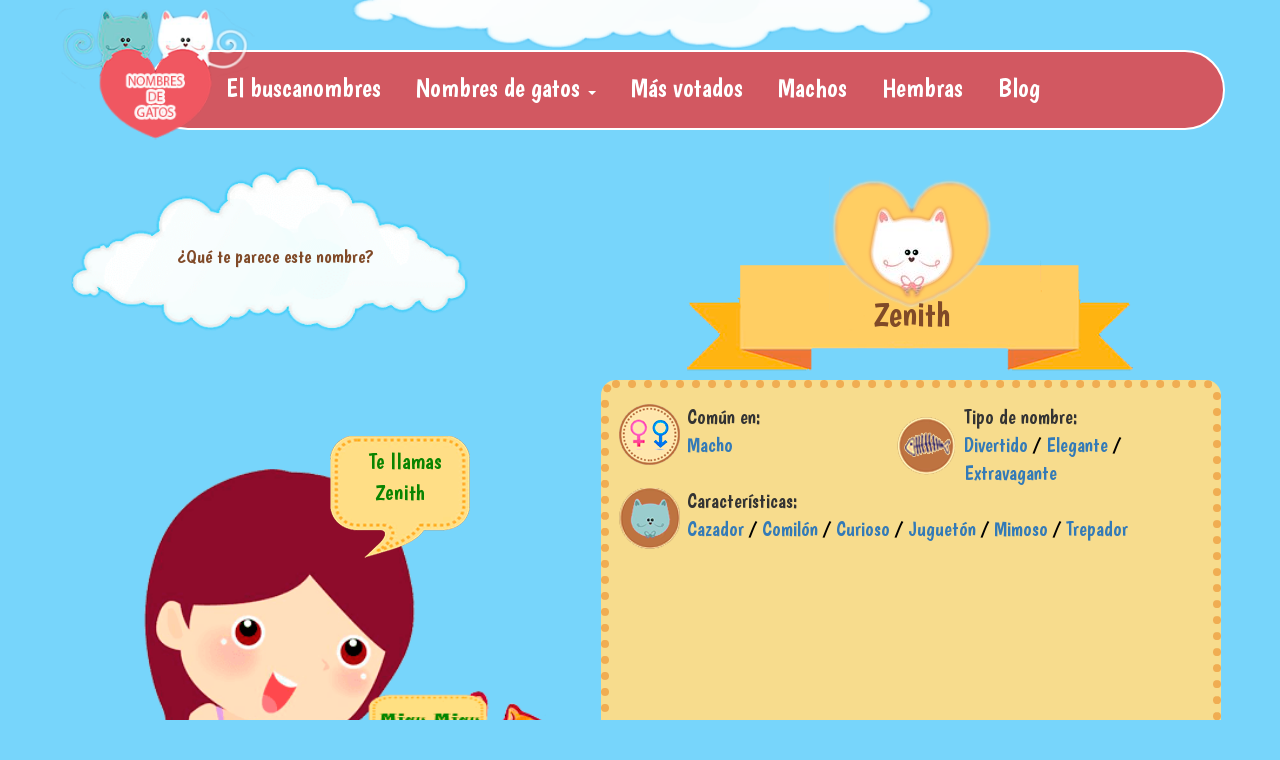

--- FILE ---
content_type: text/html; charset=UTF-8
request_url: https://www.nombresdegatos.eu/nombres/zenith/
body_size: 10813
content:

<!DOCTYPE html>
<html lang="es">
<head><style>img.lazy{min-height:1px}</style><link rel="preload" href="https://www.nombresdegatos.eu/wp-content/plugins/w3-total-cache/pub/js/lazyload.min.js" as="script">
<meta charset="UTF-8" />

<meta http-equiv="X-UA-Compatible" content="IE=edge">
    <meta name="viewport" content="width=device-width, initial-scale=1">    
<link rel="profile" href="https://gmpg.org/xfn/11" />
<link href='https://fonts.googleapis.com/css?family=Crafty+Girls|Boogaloo|Pacifico' rel='stylesheet' type='text/css'>
<link rel="shortcut icon" href="https://www.nombresdegatos.eu/imagenes/logo.ico" />

<link rel="stylesheet" type="text/css" href="https://www.nombresdegatos.eu/wp-content/themes/movil-nombresdegatoseu/pc2.css">

  




    <!-- This site is running CAOS: Complete Analytics Optimization Suite for Wordpress -->
    <script type="61d1029c557f2c0e49a31304-text/javascript">
                
        (function(i, s, o, g, r, a, m) {
            i['GoogleAnalyticsObject'] = r
            i[r] = i[r] || function() {
                (i[r].q = i[r].q || []).push(arguments)
            }, i[r].l = 1 * new Date()
            a = s.createElement(o),
                m = s.getElementsByTagName(o)[0]
            a.async = 1
            a.src = g
            m.parentNode.insertBefore(a, m)
        })(window, document, 'script', 'https://www.nombresdegatos.eu/wp-content/cache/caos-analytics/analytics.js', 'ga')
                window['ga-disable-UA-41098977-2'] = false
                ga('create', 'UA-41098977-2',
            {
                'cookieName': 'caosLocalGa',
                'cookieDomain': 'www.nombresdegatos.eu',
                'cookieExpires': '0'
            }
        )
                        ga('send', 'pageview')
            </script>
    <meta name='robots' content='index, follow, max-image-preview:large, max-snippet:-1, max-video-preview:-1' />

	<!-- This site is optimized with the Yoast SEO plugin v16.5 - https://yoast.com/wordpress/plugins/seo/ -->
	<title>Zenith - Nombre de gato para Macho</title>
	<meta name="description" content="Zenith es un nombre recomendado para llamar a Macho s" />
	<link rel="canonical" href="https://www.nombresdegatos.eu/nombres/zenith/" />
	<meta property="og:locale" content="es_ES" />
	<meta property="og:type" content="article" />
	<meta property="og:title" content="Zenith - Nombre de gato para Macho" />
	<meta property="og:description" content="Zenith es un nombre recomendado para llamar a Macho s" />
	<meta property="og:url" content="https://www.nombresdegatos.eu/nombres/zenith/" />
	<meta property="og:site_name" content="Nombres de gatos" />
	<meta property="article:modified_time" content="2020-10-26T09:23:54+00:00" />
	<script type="application/ld+json" class="yoast-schema-graph">{"@context":"https://schema.org","@graph":[{"@type":"WebSite","@id":"https://www.nombresdegatos.eu/#website","url":"https://www.nombresdegatos.eu/","name":"Nombres de gatos","description":"Si no sabes que nombre poner a tu gato o gata, utiliza nuestro buscanombres: te buscar\u00e1 el m\u00e1s adecuado","potentialAction":[{"@type":"SearchAction","target":"https://www.nombresdegatos.eu/?s={search_term_string}","query-input":"required name=search_term_string"}],"inLanguage":"es"},{"@type":"WebPage","@id":"https://www.nombresdegatos.eu/nombres/zenith/#webpage","url":"https://www.nombresdegatos.eu/nombres/zenith/","name":"Zenith - Nombre de gato para Macho","isPartOf":{"@id":"https://www.nombresdegatos.eu/#website"},"datePublished":"2014-01-15T20:39:41+00:00","dateModified":"2020-10-26T09:23:54+00:00","description":"Zenith es un nombre recomendado para llamar a Macho s","breadcrumb":{"@id":"https://www.nombresdegatos.eu/nombres/zenith/#breadcrumb"},"inLanguage":"es","potentialAction":[{"@type":"ReadAction","target":["https://www.nombresdegatos.eu/nombres/zenith/"]}]},{"@type":"BreadcrumbList","@id":"https://www.nombresdegatos.eu/nombres/zenith/#breadcrumb","itemListElement":[{"@type":"ListItem","position":1,"name":"Zenith"}]}]}</script>
	<!-- / Yoast SEO plugin. -->


<link rel='stylesheet' id='awqsf-custom-style-css'  href='https://www.nombresdegatos.eu/wp-content/plugins/advance-wp-query-search-filter/css/awqsf-style.css?ver=all' type='text/css' media='all' />
<link rel='stylesheet' id='quads-style-css-css'  href='https://www.nombresdegatos.eu/wp-content/plugins/quick-adsense-reloaded/includes/gutenberg/dist/blocks.style.build.css?ver=2.0.27.1' type='text/css' media='all' />
<link rel='stylesheet' id='cookie-law-info-css'  href='https://www.nombresdegatos.eu/wp-content/plugins/cookie-law-info/public/css/cookie-law-info-public.css?ver=2.0.3' type='text/css' media='all' />
<link rel='stylesheet' id='cookie-law-info-gdpr-css'  href='https://www.nombresdegatos.eu/wp-content/plugins/cookie-law-info/public/css/cookie-law-info-gdpr.css?ver=2.0.3' type='text/css' media='all' />
<link rel='stylesheet' id='ez-icomoon-css'  href='https://www.nombresdegatos.eu/wp-content/plugins/easy-table-of-contents/vendor/icomoon/style.min.css?ver=2.0.17' type='text/css' media='all' />
<link rel='stylesheet' id='ez-toc-css'  href='https://www.nombresdegatos.eu/wp-content/plugins/easy-table-of-contents/assets/css/screen.min.css?ver=2.0.17' type='text/css' media='all' />
<style id='ez-toc-inline-css' type='text/css'>
div#ez-toc-container p.ez-toc-title {font-size: 18px;}div#ez-toc-container p.ez-toc-title {font-weight: 300;}div#ez-toc-container ul li {font-size: 16px;}div#ez-toc-container {background: #ffffff;border: 1px solid #ffeaea;width: 320px;}div#ez-toc-container p.ez-toc-title {color: #999;}div#ez-toc-container ul.ez-toc-list a {color: #428bca;}div#ez-toc-container ul.ez-toc-list a:hover {color: #2a6496;}div#ez-toc-container ul.ez-toc-list a:visited {color: #428bca;}
</style>
<style id='quads-styles-inline-css' type='text/css'>
.quads-ad-label { font-size: 12px; text-align: center; color: #333;}
</style>
<script type="61d1029c557f2c0e49a31304-text/javascript" src='https://www.nombresdegatos.eu/wp-content/plugins/advance-wp-query-search-filter/js/awqsf-front.js?ver=1.0' id='awqsf-frontjs-js'></script>
<script type="61d1029c557f2c0e49a31304-text/javascript" id='cookie-law-info-js-extra'>
/* <![CDATA[ */
var Cli_Data = {"nn_cookie_ids":[],"cookielist":[],"non_necessary_cookies":[],"ccpaEnabled":"","ccpaRegionBased":"","ccpaBarEnabled":"","strictlyEnabled":["necessary","obligatoire"],"ccpaType":"gdpr","js_blocking":"1","custom_integration":"","triggerDomRefresh":"","secure_cookies":""};
var cli_cookiebar_settings = {"animate_speed_hide":"500","animate_speed_show":"500","background":"#FFF","border":"#b1a6a6c2","border_on":"","button_1_button_colour":"#61a229","button_1_button_hover":"#4e8221","button_1_link_colour":"#fff","button_1_as_button":"1","button_1_new_win":"","button_2_button_colour":"#61a229","button_2_button_hover":"#4e8221","button_2_link_colour":"#ffffff","button_2_as_button":"1","button_2_hidebar":"","button_3_button_colour":"#3566bb","button_3_button_hover":"#2a5296","button_3_link_colour":"#fff","button_3_as_button":"1","button_3_new_win":"","button_4_button_colour":"#000","button_4_button_hover":"#000000","button_4_link_colour":"#333333","button_4_as_button":"","button_7_button_colour":"#61a229","button_7_button_hover":"#4e8221","button_7_link_colour":"#fff","button_7_as_button":"1","button_7_new_win":"","font_family":"inherit","header_fix":"","notify_animate_hide":"1","notify_animate_show":"","notify_div_id":"#cookie-law-info-bar","notify_position_horizontal":"right","notify_position_vertical":"bottom","scroll_close":"1","scroll_close_reload":"","accept_close_reload":"","reject_close_reload":"","showagain_tab":"","showagain_background":"#fff","showagain_border":"#000","showagain_div_id":"#cookie-law-info-again","showagain_x_position":"100px","text":"#333333","show_once_yn":"1","show_once":"10000","logging_on":"","as_popup":"","popup_overlay":"1","bar_heading_text":"","cookie_bar_as":"banner","popup_showagain_position":"bottom-right","widget_position":"left"};
var log_object = {"ajax_url":"https:\/\/www.nombresdegatos.eu\/wp-admin\/admin-ajax.php"};
/* ]]> */
</script>
<script type="61d1029c557f2c0e49a31304-text/javascript" src='https://www.nombresdegatos.eu/wp-content/plugins/cookie-law-info/public/js/cookie-law-info-public.js?ver=2.0.3' id='cookie-law-info-js'></script>
<link rel="https://api.w.org/" href="https://www.nombresdegatos.eu/wp-json/" /><link rel="EditURI" type="application/rsd+xml" title="RSD" href="https://www.nombresdegatos.eu/xmlrpc.php?rsd" />
<link rel="wlwmanifest" type="application/wlwmanifest+xml" href="https://www.nombresdegatos.eu/wp-includes/wlwmanifest.xml" /> 
<meta name="generator" content="WordPress 5.8.12" />
<link rel='shortlink' href='https://www.nombresdegatos.eu/?p=3158' />
<link rel="alternate" type="application/json+oembed" href="https://www.nombresdegatos.eu/wp-json/oembed/1.0/embed?url=https%3A%2F%2Fwww.nombresdegatos.eu%2Fnombres%2Fzenith%2F" />
<link rel="alternate" type="text/xml+oembed" href="https://www.nombresdegatos.eu/wp-json/oembed/1.0/embed?url=https%3A%2F%2Fwww.nombresdegatos.eu%2Fnombres%2Fzenith%2F&#038;format=xml" />
<script src="//pagead2.googlesyndication.com/pagead/js/adsbygoogle.js" type="61d1029c557f2c0e49a31304-text/javascript"></script><script type="61d1029c557f2c0e49a31304-text/javascript">document.cookie = 'quads_browser_width='+screen.width;</script>			<script type="61d1029c557f2c0e49a31304-text/javascript">
				var cli_flush_cache = true;
			</script>
<link rel="preload" href="https://www.nombresdegatos.eu/wp-content/themes/movil-nombresdegatoseu/pc2.css" as="style"><link rel="preload" href="https://www.nombresdegatos.eu/wp-includes/js/jquery/jquery.min.js?ver=3.6.0" as="script"><link rel="preload" href="https://fonts.googleapis.com/css?family=Crafty+Girls|Boogaloo|Pacifico" as="style"><link rel="preload" href="https://www.nombresdegatos.eu/wp-content/plugins/advance-wp-query-search-filter/css/awqsf-style.css?ver=all" as="style"><link rel="preload" href="https://www.nombresdegatos.eu/wp-includes/css/dist/block-library/style.min.css?ver=5.8.12" as="style"><link rel="preload" href="https://www.nombresdegatos.eu/wp-content/plugins/quick-adsense-reloaded/includes/gutenberg/dist/blocks.style.build.css?ver=2.0.27.1" as="style"><link rel="preload" href="https://www.nombresdegatos.eu/wp-content/plugins/cookie-law-info/public/css/cookie-law-info-public.css?ver=2.0.3" as="style"><link rel="preload" href="https://www.nombresdegatos.eu/wp-content/plugins/cookie-law-info/public/css/cookie-law-info-gdpr.css?ver=2.0.3" as="style"><link rel="preload" href="https://www.nombresdegatos.eu/wp-content/plugins/easy-table-of-contents/vendor/icomoon/style.min.css?ver=2.0.17" as="style"><link rel="preload" href="https://www.nombresdegatos.eu/wp-content/plugins/easy-table-of-contents/assets/css/screen.min.css?ver=2.0.17" as="style"><link rel="preload" href="https://www.nombresdegatos.eu/wp-includes/js/jquery/jquery.min.js?ver=3.6.0" as="script"><link rel="preload" href="https://www.nombresdegatos.eu/wp-content/plugins/advance-wp-query-search-filter/js/awqsf-front.js?ver=1.0" as="script"><link rel="preload" href="https://www.nombresdegatos.eu/wp-content/plugins/cookie-law-info/public/js/cookie-law-info-public.js?ver=2.0.3" as="script"><style type="text/css">
.adslot_1 { width: 320px; height: 100px; }
@media (min-width:468px) { .adslot_1 { width: 468px; height: 60px; } }
@media (min-width:730px) { .adslot_1 { width: 728px; height: 90px; } }
@media (min-width:991px) { .adslot_1 { width: 970px; height: 90px; } }
</style>

<script async src="//pagead2.googlesyndication.com/pagead/js/adsbygoogle.js" type="61d1029c557f2c0e49a31304-text/javascript"></script>
<script type="61d1029c557f2c0e49a31304-text/javascript">
     (adsbygoogle = window.adsbygoogle || []).push({
          google_ad_client: "ca-pub-4155469668446126",
          enable_page_level_ads: true
     });
</script>


</head>

<body data-rsssl=1>
		<div class="container hidden-xs">
        	<div class="row">
            <div class="col-sm-3"></div>
        	
            
            
            <div class="col-sm-6" id="nubehh">        <div style="height:50px; width:100%"></div>

     


 
       
</div>



            <div class="col-sm-3"></div>
            </div>
        </div>
		<div class="container">
        	<div class="row" >
            	<div class="col-xs-12" id="con1a">
                 
                	<nav class="navbar navbar-default">
  <div class="container-fluid">
    <!-- Brand and toggle get grouped for better mobile display -->
    <div class="navbar-header">
      <button type="button" class="navbar-toggle collapsed" data-toggle="collapse" data-target="#bs-example-navbar-collapse-1">
        <span class="sr-only">Toggle navigation</span>
        <span class="icon-bar"></span>
        <span class="icon-bar"></span>
        <span class="icon-bar"></span>
      </button>
      <a class="navbar-brand visible-xs" href="https://www.nombresdegatos.eu" title="nombres de gatos"> <img class="lazy" style="height:100%; width:auto" alt="nombres de gatos" src="data:image/svg+xml,%3Csvg%20xmlns='http://www.w3.org/2000/svg'%20viewBox='0%200%201%201'%3E%3C/svg%3E" data-src="https://www.nombresdegatos.eu/images/logogato.png"></a>
    </div>

    <!-- Collect the nav links, forms, and other content for toggling -->
   
    <div class="collapse navbar-collapse" id="bs-example-navbar-collapse-1">
      <ul class="nav navbar-nav">
      	
        
      
            <li><a href="https://www.nombresdegatos.eu/buscanombresgatos/">El buscanombres</a></li>
        <li class="dropdown">
          <a href="https://www.nombresdegatos.eu/" class="dropdown-toggle" data-toggle="dropdown" role="button" aria-expanded="false">Nombres de gatos <span class="caret"></span></a>
          <ul class="dropdown-menu" role="menu">
           
            <li><a href="https://www.nombresdegatos.eu/tipodenombre/divertido/">Divertidos</a></li>
            <li><a href="https://www.nombresdegatos.eu/nombres-para-gatas-negras/">Gatas negras</a></li>
            
             <li><a href="https://www.nombresdegatos.eu/nombres-para-gatos-blancos/">Gatos blancos</a></li>
                 <li><a href="https://www.nombresdegatos.eu/nombres-de-gatos-japoneses/" title="nombres de gatos japoneses">Nombres japoneses</a></li>
             
              <li><a href="https://www.nombresdegatos.eu/nombres-de-gatos-famosos/">Gatos famosos</a></li>
           
                
                   <li><a href="https://www.nombresdegatos.eu/nombres-egipcios-para-gatos/">Nombres egipcios</a></li>
                 
           
        
          </ul>
        </li>
          <li><a href="https://www.nombresdegatos.eu/masvotados/">Más votados</a></li>
           <li><a href="https://www.nombresdegatos.eu/nombres-para-gatos-machos" title="nombres para gatos machos">Machos</a></li>
            <li><a href="https://www.nombresdegatos.eu/nombres-para-gatos-hembras/" title="nombres para gatos hembras">Hembras</a></li>
           <li><a href="https://www.nombresdegatos.eu/category/blog/" >Blog</a></li>
         
                
        
        
      </ul>
       
      
    </div><!-- /.navbar-collapse -->
  </div><!-- /.container-fluid -->
</nav>
<div id="bass" class="hidden-xs"><a href="https://www.nombresdegatos.eu"><img class="lazy" style="width:205px; height:auto"  alt="nombres de gatos" src="data:image/svg+xml,%3Csvg%20xmlns='http://www.w3.org/2000/svg'%20viewBox='0%200%201%201'%3E%3C/svg%3E" data-src="https://www.nombresdegatos.eu/imagenes/logo.png"></a></div>
            	</div>
             
          
        
  
            </div>
        
        </div>
			





		<div class="container" >
        	<div class="row">
            	<div class="col-xs-12" id="nombre">
                	<div class="col-sm-4 col-md-5 hidden-xs" id="nombrenube">
                        <div id="nubegeneral"><h2 id="casageneralnube">¿Qué te parece este nombre?</h2>
        <p class="nubep2">
     <br />
   <div id="vortix" >
  
   </div>
    </p></div>
                        <p id="tellamas"> <span>Te llamas <br />Zenith</span> </p>
                    </div>
                    <div class="col-xs-12 col-sm-8 col-md-7" id="nombredes">
                    	        
                                
                                
                                
                                <h1 class="tinombre">Zenith</h1>
            <div id="datos1" >
            
            <ul class="listanombre">
             
<li id="sexo" >Común en:<br> <a href="https://www.nombresdegatos.eu/sexo/macho/" rel="tag">Macho</a></li><li id="tipodenombre" >Tipo de nombre:<br> <a href="https://www.nombresdegatos.eu/tipodenombre/divertido/" rel="tag">Divertido</a><span style="color:#000">  /  </span> <a href="https://www.nombresdegatos.eu/tipodenombre/elegante/" rel="tag">Elegante</a><span style="color:#000">  /  </span> <a href="https://www.nombresdegatos.eu/tipodenombre/extravagante/" rel="tag">Extravagante</a></li>

<li id="apariencia"  >Características:<br> <a href="https://www.nombresdegatos.eu/caracteristica/cazador/" rel="tag">Cazador</a><span style="color:#000">  /  </span> <a href="https://www.nombresdegatos.eu/caracteristica/comilon/" rel="tag">Comilón</a><span style="color:#000">  /  </span> <a href="https://www.nombresdegatos.eu/caracteristica/curioso/" rel="tag">Curioso</a><span style="color:#000">  /  </span> <a href="https://www.nombresdegatos.eu/caracteristica/jugueton/" rel="tag">Juguetón</a><span style="color:#000">  /  </span> <a href="https://www.nombresdegatos.eu/caracteristica/mimoso/" rel="tag">Mimoso</a><span style="color:#000">  /  </span> <a href="https://www.nombresdegatos.eu/caracteristica/trepador/" rel="tag">Trepador</a></li></ul>
<div style="display:none"></div><div style="width:336px; margin:6px auto"> <script async src="//pagead2.googlesyndication.com/pagead/js/adsbygoogle.js" type="61d1029c557f2c0e49a31304-text/javascript"></script>
<!-- OPTI-Nombres-CuadroindexjuntoFOTOS -->
<ins class="adsbygoogle"
     style="display:inline-block;width:336px;height:280px"
     data-ad-client="ca-pub-4155469668446126"
     data-ad-slot="1505098277"></ins>
<script type="61d1029c557f2c0e49a31304-text/javascript">
(adsbygoogle = window.adsbygoogle || []).push({});
</script>
                    </div>
<div style="display:none"></div>

 

</div>



                    
                    </div>
                    
                
                </div>
                
                
                
                <div id="suelo2">
     <h3 class="otros"> Más nombres que pueden gustarte:</h3>

     <div class="col-xs-12 col-sm-12">
     <ul id="relano">
	                	
               
                    <li class="related">
                    <a style="color:#628E01" href="https://www.nombresdegatos.eu/nombres/zwan/" title="Enlace permanente a Zwan" rel="bookmark">Zwan</a>
                   </li>
      
					
			
            
            
            
																							
																								
																								

	
	

	
	
	                            	
               
                    <li class="related">
                    <a style="color:#628E01" href="https://www.nombresdegatos.eu/nombres/zurisadahi-2/" title="Enlace permanente a Zurisadahi" rel="bookmark">Zurisadahi</a>
                   </li>
      
					
			
            
            
            
																							
																								
																								

	
	

	
	
	                            	
               
                    <li class="related">
                    <a style="color:#628E01" href="https://www.nombresdegatos.eu/nombres/zorbas/" title="Enlace permanente a Zorbas" rel="bookmark">Zorbas</a>
                   </li>
      
					
			
            
            
            
																							
																								
																								

	
	

	
	
	                            	
               
                    <li class="related">
                    <a style="color:#628E01" href="https://www.nombresdegatos.eu/nombres/zipi/" title="Enlace permanente a Zipi" rel="bookmark">Zipi</a>
                   </li>
      
					
			
            
            
            
																							
																								
																								

	
	

	
	
	                            	
               
                    <li class="related">
                    <a style="color:#628E01" href="https://www.nombresdegatos.eu/nombres/zeus/" title="Enlace permanente a Zeus" rel="bookmark">Zeus</a>
                   </li>
      
					
			
            
            
            
																							
																								
																								

	
	

	
	
	                            	
               
                    <li class="related">
                    <a style="color:#628E01" href="https://www.nombresdegatos.eu/nombres/zazu/" title="Enlace permanente a Zazú" rel="bookmark">Zazú</a>
                   </li>
      
					
			
            
            
            
																							
																								
																								

	
	

	
	
	                            	
               
                    <li class="related">
                    <a style="color:#628E01" href="https://www.nombresdegatos.eu/nombres/zape/" title="Enlace permanente a Zape" rel="bookmark">Zape</a>
                   </li>
      
					
			
            
            
            
																							
																								
																								

	
	

	
	
	                            	
               
                    <li class="related">
                    <a style="color:#628E01" href="https://www.nombresdegatos.eu/nombres/zack/" title="Enlace permanente a Zack" rel="bookmark">Zack</a>
                   </li>
      
					
			
            
            
            
																							
																								
																								

	
	

	
	
	            	 
	 
  </ul>
    </div>
    
    
    
    
</div>

		<div class="col-xs-12" id="contenidoindex" style="overflow:hidden">
    
    
    <div class="col-xs-12 col-sm-8">
    <h3 class="otros"> Gatos/as con nombre <span style="color:#090">Zenith</span></h3>
<ul>
</ul>
   
     
    
    
    </div>
    
    
    <div class="col-xs-12 col-sm-4" id="ayizquierdo" style="padding:30px 18px 18px 18px">
    
     <div id="bynombres" style="border-color:#D25861" class="col-xs-12">

  <div class="guapa1">
        <h3 class="logi">Tipo de nombre</h3>
        <ul class="listablog">
        		<li><a href="https://www.nombresdegatos.eu/nombres-cortos/" title="nombres de gatos cortos">Cortos</a></li>
                <li><a href="https://www.nombresdegatos.eu/nombres-originales-para-gatos/" title="nombres  originales de gatos">Originales</a></li>
                <li><a href="https://www.nombresdegatos.eu/tipodenombre/elegante/" >Nombres elegantes</a></li>
              
        </ul>
        </div>
        <div class="guapa1">
        <h3 class="logi" >Por tema: </h3>
        <ul class="listablog">
        
                <li><a href="https://www.nombresdegatos.eu/nombres-egipcios-para-gatos/" title="nombres egipcios para gatos">Nombres egipcios</a></li>
                <li><a href="https://www.nombresdegatos.eu/relacionado-com/peliculas-2/" title="nombres para gatos de películas">De películas</a></li>
                 <li><a href="https://www.nombresdegatos.eu/nombres-de-gatos-famosos/" title="nombres de gatos famosos">De famosos</a></li>
        </ul>
        </div>

<div class="guapa1">
    <h3 class="logi" style="font-size:18px">Según características:</h3>
        <ul class="listablog">
        
        <li><a href="https://www.nombresdegatos.eu/nombres-para-gatos-blancos/" title="nombres para gatos blancos">Gatos blancos</a></li>
         <li><a href="https://www.nombresdegatos.eu/nombres-para-gatas-negras/" title="nombres para gatas negras">Gatas negras</a></li>
               
                 
                  <li><a href="https://www.nombresdegatos.eu/nombres-para-gatos-amarillos/" >Amarillos</a></li>
                  
                   <li><a href="https://www.nombresdegatos.eu/nombres-para-gatos-grises/" title="nombres para gatos grises">Grises</a></li>
                  
                   <li><a href="https://www.nombresdegatos.eu/nombres-de-gatos-japoneses/">Nombres japoneses</a></li>
                  
                  
                   
        </ul>
  </div>
        
        <div class="guapa1">
        <h3 class="logi" >¿Gato o gata? </h3>
        <ul class="listablog">
        		<li><a href="https://www.nombresdegatos.eu/nombres-para-gatos-hembras/" >Hembra</a></li>
                <li><a href="https://www.nombresdegatos.eu/nombres-para-gatos-machos" >Macho</a></li>
               
        </ul>
        </div>
        
  <a class="col-xs-12" href="https://www.nombresdegatos.eu/relacionado-com/famosos/"> Gatos famosos</a>


          
          
          
        <div class="col-xs-12">    <h3 class="logi">Sobre gatos:</h3>     <ul style="list-style: none; padding:12px">      <div class="col-xs-12 col-sm-12">

<li style="font-size:14px; margin-top:15px" class="col-xs-12 col-sm-12">
<a href="https://www.nombresdegatos.eu/gatos-persas/"> <div class="piti22" style="text-align:left; font-size:27px; padding-bottom:8px">Gatos persas</div></a>

<div class="col-xs-12 col-sm-12" >
<img width="310" height="207" src="data:image/svg+xml,%3Csvg%20xmlns='http://www.w3.org/2000/svg'%20viewBox='0%200%20310%20207'%3E%3C/svg%3E" data-src="https://www.nombresdegatos.eu/wp-content/uploads/2022/03/gato-persa-marron-y-blanco.jpg" class="attachment-310x310 size-310x310 wp-post-image lazy" alt="" loading="lazy" data-srcset="https://www.nombresdegatos.eu/wp-content/uploads/2022/03/gato-persa-marron-y-blanco.jpg 650w, https://www.nombresdegatos.eu/wp-content/uploads/2022/03/gato-persa-marron-y-blanco-300x201.jpg 300w, https://www.nombresdegatos.eu/wp-content/uploads/2022/03/gato-persa-marron-y-blanco-220x147.jpg 220w" data-sizes="(max-width: 310px) 100vw, 310px" /></div>


</div></li>
<div class="col-xs-12 col-sm-12">

<li style="font-size:14px; margin-top:15px" class="col-xs-12 col-sm-12">
<a href="https://www.nombresdegatos.eu/top-razas-de-gatos-grises/"> <div class="piti22" style="text-align:left; font-size:27px; padding-bottom:8px">Top razas de gatos grises</div></a>

<div class="col-xs-12 col-sm-12" >
<img width="310" height="233" src="data:image/svg+xml,%3Csvg%20xmlns='http://www.w3.org/2000/svg'%20viewBox='0%200%20310%20233'%3E%3C/svg%3E" data-src="https://www.nombresdegatos.eu/wp-content/uploads/2022/01/Britanico-de-pelo-corto-y-gris.jpg" class="attachment-310x310 size-310x310 wp-post-image lazy" alt="" loading="lazy" data-srcset="https://www.nombresdegatos.eu/wp-content/uploads/2022/01/Britanico-de-pelo-corto-y-gris.jpg 650w, https://www.nombresdegatos.eu/wp-content/uploads/2022/01/Britanico-de-pelo-corto-y-gris-300x225.jpg 300w, https://www.nombresdegatos.eu/wp-content/uploads/2022/01/Britanico-de-pelo-corto-y-gris-220x165.jpg 220w" data-sizes="(max-width: 310px) 100vw, 310px" /></div>


</div></li>
<div class="col-xs-12 col-sm-12">

<li style="font-size:14px; margin-top:15px" class="col-xs-12 col-sm-12">
<a href="https://www.nombresdegatos.eu/razas-de-gatos-blancos/"> <div class="piti22" style="text-align:left; font-size:27px; padding-bottom:8px">Razas de gatos blancos</div></a>

<div class="col-xs-12 col-sm-12" >
<img width="310" height="168" src="data:image/svg+xml,%3Csvg%20xmlns='http://www.w3.org/2000/svg'%20viewBox='0%200%20310%20168'%3E%3C/svg%3E" data-src="https://www.nombresdegatos.eu/wp-content/uploads/2021/07/razas-de-gatos-blancos.jpg" class="attachment-310x310 size-310x310 wp-post-image lazy" alt="razas de gatos blancos" loading="lazy" data-srcset="https://www.nombresdegatos.eu/wp-content/uploads/2021/07/razas-de-gatos-blancos.jpg 650w, https://www.nombresdegatos.eu/wp-content/uploads/2021/07/razas-de-gatos-blancos-300x162.jpg 300w, https://www.nombresdegatos.eu/wp-content/uploads/2021/07/razas-de-gatos-blancos-220x119.jpg 220w" data-sizes="(max-width: 310px) 100vw, 310px" /></div>


</div></li>
<div class="col-xs-12 col-sm-12">

<li style="font-size:14px; margin-top:15px" class="col-xs-12 col-sm-12">
<a href="https://www.nombresdegatos.eu/razas-de-gatos-grandes/"> <div class="piti22" style="text-align:left; font-size:27px; padding-bottom:8px">Razas de gatos grandes</div></a>

<div class="col-xs-12 col-sm-12" >
<img width="310" height="207" src="data:image/svg+xml,%3Csvg%20xmlns='http://www.w3.org/2000/svg'%20viewBox='0%200%20310%20207'%3E%3C/svg%3E" data-src="https://www.nombresdegatos.eu/wp-content/uploads/2021/07/razas-de-gatos-grandes.jpg" class="attachment-310x310 size-310x310 wp-post-image lazy" alt="razas de gatos grandes" loading="lazy" data-srcset="https://www.nombresdegatos.eu/wp-content/uploads/2021/07/razas-de-gatos-grandes.jpg 650w, https://www.nombresdegatos.eu/wp-content/uploads/2021/07/razas-de-gatos-grandes-300x200.jpg 300w, https://www.nombresdegatos.eu/wp-content/uploads/2021/07/razas-de-gatos-grandes-220x147.jpg 220w" data-sizes="(max-width: 310px) 100vw, 310px" /></div>


</div></li>
<div class="col-xs-12 col-sm-12">

<li style="font-size:14px; margin-top:15px" class="col-xs-12 col-sm-12">
<a href="https://www.nombresdegatos.eu/razas-de-gatos-pequenos/"> <div class="piti22" style="text-align:left; font-size:27px; padding-bottom:8px">Razas de gatos pequeños</div></a>

<div class="col-xs-12 col-sm-12" >
<img width="310" height="181" src="data:image/svg+xml,%3Csvg%20xmlns='http://www.w3.org/2000/svg'%20viewBox='0%200%20310%20181'%3E%3C/svg%3E" data-src="https://www.nombresdegatos.eu/wp-content/uploads/2021/06/razas-de-gatos-pequenos.jpg" class="attachment-310x310 size-310x310 wp-post-image lazy" alt="razas de gatos pequeños" loading="lazy" data-srcset="https://www.nombresdegatos.eu/wp-content/uploads/2021/06/razas-de-gatos-pequenos.jpg 590w, https://www.nombresdegatos.eu/wp-content/uploads/2021/06/razas-de-gatos-pequenos-300x175.jpg 300w, https://www.nombresdegatos.eu/wp-content/uploads/2021/06/razas-de-gatos-pequenos-220x128.jpg 220w" data-sizes="(max-width: 310px) 100vw, 310px" /></div>


</div></li>

</ul>

</div>
          

<div style="margin-top:20px; float:left">    
 <iframe src="https://www.facebook.com/plugins/page.php?href=https%3A%2F%2Fwww.facebook.com%2Fnombresdegatos%2F&tabs=timeline&width=340&height=400&small_header=false&adapt_container_width=true&hide_cover=false&show_facepile=true&appId=566791766689208" width="340" height="400" style="border:none;overflow:hidden" scrolling="no" frameborder="0" allowTransparency="true" allow="encrypted-media"></iframe>  
        </div>
        
        
        
         <div class="col-xs-12 ">

        <h3 class="logi">Últimos artículos</h3><ul class="col-xs-12">
        <ul>
           
  
  
  
        
        <div class="col-xs-12">
   <li class="col-xs-4"> <img  class="lazy" style="width:100%; height:auto" src="data:image/svg+xml,%3Csvg%20xmlns='http://www.w3.org/2000/svg'%20viewBox='0%200%20300%20200'%3E%3C/svg%3E" data-src="https://www.nombresdegatos.eu/wp-content/uploads/2019/06/nombres-tiernos-300x200.jpg" alt="gato macho tierno " />  </li>
   
   <li class="col-xs-8"><a style="font-size:19px"  href="https://www.nombresdegatos.eu/listado-de-nombres-tiernos/" > +400 Nombres tiernos  </a>   </li>
  </div>
  
  
  
        <div class="col-xs-12">
   <li class="col-xs-4"> <img  class="lazy" style="width:100%; height:auto" src="data:image/svg+xml,%3Csvg%20xmlns='http://www.w3.org/2000/svg'%20viewBox='0%200%201%201'%3E%3C/svg%3E" data-src="https://www.nombresdegatos.eu/wp-content/uploads/2019/06/gato-siames-macho.jpg" alt="Gato siamés macho" />  </li>
   
   <li class="col-xs-8"><a style="font-size:19px"  href="https://www.nombresdegatos.eu/nombres-para-gatos-siameses/" >Listado de nombres para Siamés</a>   </li>
  </div>
  
 
  
  
  		</ul>
        </div>
        
        
        
        
        
</div>    
    </div>
    
    
    </div>
    
    
    
    
    
            
            </div>
        
        
        
        </div>








                
                
	


<div class="container">
	<div class="row">
    	<div class="col-xs-12" id="suelo" style="min-height:70PX; padding-bottom:30px">
        		<div class="col-xs-12 visible-xs" id="ulmovil1">
     <h3 class="hstylemovil"> Todos los nombres de gatos</h3>
    	<ul>
             
        <li><a href="https://www.nombresdegatos.eu/nombres-para-gatos-hembras/">Nombres para gatas</a></li>
    	 <li><a href="https://www.nombresdegatos.eu/nombres-para-gatos-machos/">Nombres para machos</a></li>
          <li><a href="https://www.nombresdegatos.eu/buscanombresgatos/">El buscanombres</a></li>
           <li><a href="https://www.nombresdegatos.eu/tipodenombre/corto/">Nombres de gatos cortos
</a></li>
<li><a href="https://www.nombresdegatos.eu/tipodenombre/divertido/">Nombres de gatos divertidos
</a></li> </ul>
    </div>
                
              <p>&copy; 2026 <a href="https://www.nombresdegatos.eu/" title="Nombres de gatos" rel="home">Nombres de gatos</a>. Todos los derechos reservados. / Y si tiénes un perro: <a rel="nofollow" href="http://www.nombresdeperros.eu" title="1000 nombres para perros">1000 nombres para perros</a> </p>
        </div>
    </div>
</div>

<script async defer src="//assets.pinterest.com/js/pinit.js" type="61d1029c557f2c0e49a31304-text/javascript"></script>
<!-- jQuery (necessary for Bootstrap's JavaScript plugins) -->
<script data-cfasync='true' src="https://ajax.googleapis.com/ajax/libs/jquery/1.11.0/jquery.min.js" type="61d1029c557f2c0e49a31304-text/javascript"></script>
    <!-- Include all compiled plugins (below), or include individual files as needed -->
<script data-cfasync='true' src="https://www.nombresdegatos.eu/wp-content/themes/movil-nombresdegatoseu/js/bootstrap.min.js" type="61d1029c557f2c0e49a31304-text/javascript"></script>
<!--googleoff: all--><div id="cookie-law-info-bar" data-nosnippet="true"><span><div class="cli-bar-container cli-style-v2"><div class="cli-bar-message">Utilizamos cookies para la personalización y mejora de tu experiencia en nombresdegatos.eu y  los anuncios que muestran nuestros socios publicitarios. Al hacer clic en Aceptar, nos autorizas a usar cookies para los fines descritos.</div><div class="cli-bar-btn_container"><a role='button' tabindex='0' data-cli_action="accept" id="cookie_action_close_header"  class="medium cli-plugin-button cli-plugin-main-button cookie_action_close_header cli_action_button" style="display:inline-block; ">Aceptar</a> <a href='https://www.nombresdegatos.eu/cookies/' id="CONSTANT_OPEN_URL" target="_blank"  class="medium cli-plugin-button cli-plugin-main-link" style="display:inline-block;" >Leer más</a></div></div></span></div><div id="cookie-law-info-again" style="display:none;" data-nosnippet="true"><span id="cookie_hdr_showagain">Manage consent</span></div><div class="cli-modal" data-nosnippet="true" id="cliSettingsPopup" tabindex="-1" role="dialog" aria-labelledby="cliSettingsPopup" aria-hidden="true">
  <div class="cli-modal-dialog" role="document">
	<div class="cli-modal-content cli-bar-popup">
	  	<button type="button" class="cli-modal-close" id="cliModalClose">
			<svg class="" viewBox="0 0 24 24"><path d="M19 6.41l-1.41-1.41-5.59 5.59-5.59-5.59-1.41 1.41 5.59 5.59-5.59 5.59 1.41 1.41 5.59-5.59 5.59 5.59 1.41-1.41-5.59-5.59z"></path><path d="M0 0h24v24h-24z" fill="none"></path></svg>
			<span class="wt-cli-sr-only">Cerrar</span>
	  	</button>
	  	<div class="cli-modal-body">
			<div class="cli-container-fluid cli-tab-container">
	<div class="cli-row">
		<div class="cli-col-12 cli-align-items-stretch cli-px-0">
			<div class="cli-privacy-overview">
				<h4>Privacy Overview</h4>				<div class="cli-privacy-content">
					<div class="cli-privacy-content-text">This website uses cookies to improve your experience while you navigate through the website. Out of these, the cookies that are categorized as necessary are stored on your browser as they are essential for the working of basic functionalities of the website. We also use third-party cookies that help us analyze and understand how you use this website. These cookies will be stored in your browser only with your consent. You also have the option to opt-out of these cookies. But opting out of some of these cookies may affect your browsing experience.</div>
				</div>
				<a class="cli-privacy-readmore"  aria-label="Mostrar más" tabindex="0" role="button" data-readmore-text="Mostrar más" data-readless-text="Mostrar menos"></a>			</div>
		</div>
		<div class="cli-col-12 cli-align-items-stretch cli-px-0 cli-tab-section-container">
												<div class="cli-tab-section">
						<div class="cli-tab-header">
							<a role="button" tabindex="0" class="cli-nav-link cli-settings-mobile" data-target="necessary" data-toggle="cli-toggle-tab">
								Necessary							</a>
							<div class="wt-cli-necessary-checkbox">
                        <input type="checkbox" class="cli-user-preference-checkbox"  id="wt-cli-checkbox-necessary" data-id="checkbox-necessary" checked="checked"  />
                        <label class="form-check-label" for="wt-cli-checkbox-necessary">Necessary</label>
                    </div>
                    <span class="cli-necessary-caption">Siempre activado</span> 						</div>
						<div class="cli-tab-content">
							<div class="cli-tab-pane cli-fade" data-id="necessary">
								<p>Necessary cookies are absolutely essential for the website to function properly. This category only includes cookies that ensures basic functionalities and security features of the website. These cookies do not store any personal information.</p>
							</div>
						</div>
					</div>
																	<div class="cli-tab-section">
						<div class="cli-tab-header">
							<a role="button" tabindex="0" class="cli-nav-link cli-settings-mobile" data-target="non-necessary" data-toggle="cli-toggle-tab">
								Non-necessary							</a>
							<div class="cli-switch">
                        <input type="checkbox" id="wt-cli-checkbox-non-necessary" class="cli-user-preference-checkbox"  data-id="checkbox-non-necessary"  checked='checked' />
                        <label for="wt-cli-checkbox-non-necessary" class="cli-slider" data-cli-enable="Activado" data-cli-disable="Desactivado"><span class="wt-cli-sr-only">Non-necessary</span></label>
                    </div>						</div>
						<div class="cli-tab-content">
							<div class="cli-tab-pane cli-fade" data-id="non-necessary">
								<p>Any cookies that may not be particularly necessary for the website to function and is used specifically to collect user personal data via analytics, ads, other embedded contents are termed as non-necessary cookies. It is mandatory to procure user consent prior to running these cookies on your website.</p>
							</div>
						</div>
					</div>
										</div>
	</div>
</div>
	  	</div>
	  	<div class="cli-modal-footer">
			<div class="wt-cli-element cli-container-fluid cli-tab-container">
				<div class="cli-row">
					<div class="cli-col-12 cli-align-items-stretch cli-px-0">
						<div class="cli-tab-footer wt-cli-privacy-overview-actions">
						
															<a id="wt-cli-privacy-save-btn" role="button" tabindex="0" data-cli-action="accept" class="wt-cli-privacy-btn cli_setting_save_button wt-cli-privacy-accept-btn cli-btn">GUARDAR Y ACEPTAR</a>
													</div>
						
					</div>
				</div>
			</div>
		</div>
	</div>
  </div>
</div>
<div class="cli-modal-backdrop cli-fade cli-settings-overlay"></div>
<div class="cli-modal-backdrop cli-fade cli-popupbar-overlay"></div>
<!--googleon: all-->		<script type="61d1029c557f2c0e49a31304-text/javascript">
		(function( w ){
	"use strict";
	// rel=preload support test
	if( !w.loadCSS ){
		w.loadCSS = function(){};
	}
	// define on the loadCSS obj
	var rp = loadCSS.relpreload = {};
	// rel=preload feature support test
	// runs once and returns a function for compat purposes
	rp.support = (function(){
		var ret;
		try {
			ret = w.document.createElement( "link" ).relList.supports( "preload" );
		} catch (e) {
			ret = false;
		}
		return function(){
			return ret;
		};
	})();

	// if preload isn't supported, get an asynchronous load by using a non-matching media attribute
	// then change that media back to its intended value on load
	rp.bindMediaToggle = function( link ){
		// remember existing media attr for ultimate state, or default to 'all'
		var finalMedia = link.media || "all";

		function enableStylesheet(){
			// unbind listeners
			if( link.addEventListener ){
				link.removeEventListener( "load", enableStylesheet );
			} else if( link.attachEvent ){
				link.detachEvent( "onload", enableStylesheet );
			}
			link.setAttribute( "onload", null ); 
			link.media = finalMedia;
		}

		// bind load handlers to enable media
		if( link.addEventListener ){
			link.addEventListener( "load", enableStylesheet );
		} else if( link.attachEvent ){
			link.attachEvent( "onload", enableStylesheet );
		}

		// Set rel and non-applicable media type to start an async request
		// note: timeout allows this to happen async to let rendering continue in IE
		setTimeout(function(){
			link.rel = "stylesheet";
			link.media = "only x";
		});
		// also enable media after 3 seconds,
		// which will catch very old browsers (android 2.x, old firefox) that don't support onload on link
		setTimeout( enableStylesheet, 3000 );
	};

	// loop through link elements in DOM
	rp.poly = function(){
		// double check this to prevent external calls from running
		if( rp.support() ){
			return;
		}
		var links = w.document.getElementsByTagName( "link" );
		for( var i = 0; i < links.length; i++ ){
			var link = links[ i ];
			// qualify links to those with rel=preload and as=style attrs
			if( link.rel === "preload" && link.getAttribute( "as" ) === "style" && !link.getAttribute( "data-loadcss" ) ){
				// prevent rerunning on link
				link.setAttribute( "data-loadcss", true );
				// bind listeners to toggle media back
				rp.bindMediaToggle( link );
			}
		}
	};

	// if unsupported, run the polyfill
	if( !rp.support() ){
		// run once at least
		rp.poly();

		// rerun poly on an interval until onload
		var run = w.setInterval( rp.poly, 500 );
		if( w.addEventListener ){
			w.addEventListener( "load", function(){
				rp.poly();
				w.clearInterval( run );
			} );
		} else if( w.attachEvent ){
			w.attachEvent( "onload", function(){
				rp.poly();
				w.clearInterval( run );
			} );
		}
	}


	// commonjs
	if( typeof exports !== "undefined" ){
		exports.loadCSS = loadCSS;
	}
	else {
		w.loadCSS = loadCSS;
	}
}( typeof global !== "undefined" ? global : this ) );
		</script>
		<script type="61d1029c557f2c0e49a31304-text/javascript" src='https://www.nombresdegatos.eu/wp-includes/js/comment-reply.min.js?ver=5.8.12' id='comment-reply-js'></script>
<script type="61d1029c557f2c0e49a31304-text/javascript" src='https://www.nombresdegatos.eu/wp-content/plugins/quick-adsense-reloaded/assets/js/ads.js?ver=2.0.27.1' id='quads-admin-ads-js'></script>
<script type="61d1029c557f2c0e49a31304-text/javascript">window.w3tc_lazyload=1,window.lazyLoadOptions={elements_selector:".lazy",callback_loaded:function(t){var e;try{e=new CustomEvent("w3tc_lazyload_loaded",{detail:{e:t}})}catch(a){(e=document.createEvent("CustomEvent")).initCustomEvent("w3tc_lazyload_loaded",!1,!1,{e:t})}window.dispatchEvent(e)}}</script><script async src="https://www.nombresdegatos.eu/wp-content/plugins/w3-total-cache/pub/js/lazyload.min.js" type="61d1029c557f2c0e49a31304-text/javascript"></script><script src="/cdn-cgi/scripts/7d0fa10a/cloudflare-static/rocket-loader.min.js" data-cf-settings="61d1029c557f2c0e49a31304-|49" defer></script><script defer src="https://static.cloudflareinsights.com/beacon.min.js/vcd15cbe7772f49c399c6a5babf22c1241717689176015" integrity="sha512-ZpsOmlRQV6y907TI0dKBHq9Md29nnaEIPlkf84rnaERnq6zvWvPUqr2ft8M1aS28oN72PdrCzSjY4U6VaAw1EQ==" data-cf-beacon='{"version":"2024.11.0","token":"724d1031caff4b038dedcee5089df08c","r":1,"server_timing":{"name":{"cfCacheStatus":true,"cfEdge":true,"cfExtPri":true,"cfL4":true,"cfOrigin":true,"cfSpeedBrain":true},"location_startswith":null}}' crossorigin="anonymous"></script>
</body>
</html>
<!--
Performance optimized by W3 Total Cache. Learn more: https://www.boldgrid.com/w3-total-cache/

Caché de objetos 49/328 objetos usando disk
Almacenamiento en caché de páginas con disk: enhanced 
Carga diferida

Served from: www.nombresdegatos.eu @ 2026-01-21 09:11:38 by W3 Total Cache
-->

--- FILE ---
content_type: text/html; charset=utf-8
request_url: https://www.google.com/recaptcha/api2/aframe
body_size: 270
content:
<!DOCTYPE HTML><html><head><meta http-equiv="content-type" content="text/html; charset=UTF-8"></head><body><script nonce="BlyMO4WRYvIjRoK3wJlnWQ">/** Anti-fraud and anti-abuse applications only. See google.com/recaptcha */ try{var clients={'sodar':'https://pagead2.googlesyndication.com/pagead/sodar?'};window.addEventListener("message",function(a){try{if(a.source===window.parent){var b=JSON.parse(a.data);var c=clients[b['id']];if(c){var d=document.createElement('img');d.src=c+b['params']+'&rc='+(localStorage.getItem("rc::a")?sessionStorage.getItem("rc::b"):"");window.document.body.appendChild(d);sessionStorage.setItem("rc::e",parseInt(sessionStorage.getItem("rc::e")||0)+1);localStorage.setItem("rc::h",'1768986702270');}}}catch(b){}});window.parent.postMessage("_grecaptcha_ready", "*");}catch(b){}</script></body></html>